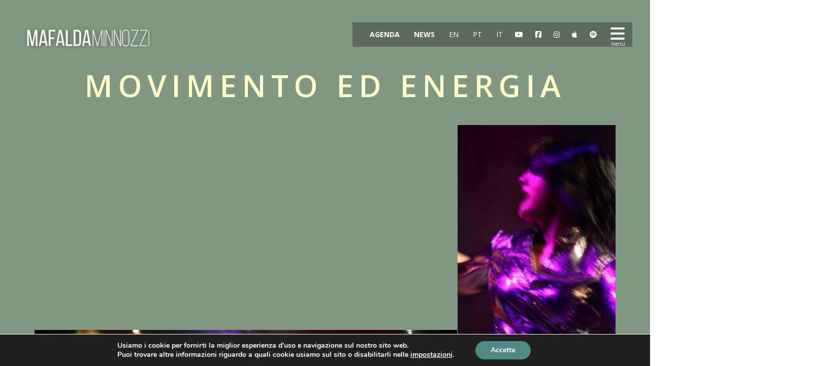

--- FILE ---
content_type: text/html; charset=UTF-8
request_url: https://mafaldaminnozzi.com/photo-album/movimento-ed-energia/
body_size: 16599
content:
<!DOCTYPE html>
<html lang="it-IT">
<head>
	<meta charset="UTF-8">
	<meta name="viewport" content="width=device-width, height=device-height, initial-scale=1.0, maximum-scale=1.0">
	<title>MOVIMENTO ED ENERGIA - Mafalda Minnozzi</title>
	<meta name='robots' content='index, follow, max-image-preview:large, max-snippet:-1, max-video-preview:-1' />

	<!-- This site is optimized with the Yoast SEO plugin v25.3 - https://yoast.com/wordpress/plugins/seo/ -->
	<meta name="description" content="Mafalda Minnozzi Image Gallery" />
	<link rel="canonical" href="https://mafaldaminnozzi.com/photo-album/movimento-ed-energia/" />
	<meta property="og:locale" content="it_IT" />
	<meta property="og:locale:alternate" content="pt_BR" />
	<meta property="og:type" content="article" />
	<meta property="og:title" content="MOVIMENTO ED ENERGIA - Mafalda Minnozzi" />
	<meta property="og:description" content="Mafalda Minnozzi Image Gallery" />
	<meta property="og:url" content="https://mafaldaminnozzi.com/photo-album/movimento-ed-energia/" />
	<meta property="og:site_name" content="Mafalda Minnozzi" />
	<meta property="article:publisher" content="https://www.facebook.com/mafaldaminnozzi" />
	<meta property="og:image" content="https://mafaldaminnozzi.com/wp-content/uploads/2014/12/Mafalda-Minnozzi-SESC___-58-red_1.jpg" />
	<meta property="og:image:width" content="660" />
	<meta property="og:image:height" content="439" />
	<meta property="og:image:type" content="image/jpeg" />
	<meta name="twitter:card" content="summary_large_image" />
	<meta name="twitter:site" content="@fadamafalda" />
	<script type="application/ld+json" class="yoast-schema-graph">{"@context":"https://schema.org","@graph":[{"@type":"WebPage","@id":"https://mafaldaminnozzi.com/photo-album/movimento-ed-energia/","url":"https://mafaldaminnozzi.com/photo-album/movimento-ed-energia/","name":"MOVIMENTO ED ENERGIA - Mafalda Minnozzi","isPartOf":{"@id":"https://mafaldaminnozzi.com/#website"},"primaryImageOfPage":{"@id":"https://mafaldaminnozzi.com/photo-album/movimento-ed-energia/#primaryimage"},"image":{"@id":"https://mafaldaminnozzi.com/photo-album/movimento-ed-energia/#primaryimage"},"thumbnailUrl":"https://mafaldaminnozzi.com/wp-content/uploads/2014/12/Mafalda-Minnozzi-SESC___-58-red_1.jpg","datePublished":"2017-06-19T00:58:33+00:00","description":"Mafalda Minnozzi Image Gallery","breadcrumb":{"@id":"https://mafaldaminnozzi.com/photo-album/movimento-ed-energia/#breadcrumb"},"inLanguage":"it-IT","potentialAction":[{"@type":"ReadAction","target":["https://mafaldaminnozzi.com/photo-album/movimento-ed-energia/"]}]},{"@type":"ImageObject","inLanguage":"it-IT","@id":"https://mafaldaminnozzi.com/photo-album/movimento-ed-energia/#primaryimage","url":"https://mafaldaminnozzi.com/wp-content/uploads/2014/12/Mafalda-Minnozzi-SESC___-58-red_1.jpg","contentUrl":"https://mafaldaminnozzi.com/wp-content/uploads/2014/12/Mafalda-Minnozzi-SESC___-58-red_1.jpg","width":660,"height":439},{"@type":"BreadcrumbList","@id":"https://mafaldaminnozzi.com/photo-album/movimento-ed-energia/#breadcrumb","itemListElement":[{"@type":"ListItem","position":1,"name":"Início","item":"https://mafaldaminnozzi.com/"},{"@type":"ListItem","position":2,"name":"Photo Albums","item":"https://mafaldaminnozzi.com/photo-album/"},{"@type":"ListItem","position":3,"name":"MOVIMENTO ED ENERGIA"}]},{"@type":"WebSite","@id":"https://mafaldaminnozzi.com/#website","url":"https://mafaldaminnozzi.com/","name":"Mafalda Minnozzi","description":"Official Website","potentialAction":[{"@type":"SearchAction","target":{"@type":"EntryPoint","urlTemplate":"https://mafaldaminnozzi.com/?s={search_term_string}"},"query-input":{"@type":"PropertyValueSpecification","valueRequired":true,"valueName":"search_term_string"}}],"inLanguage":"it-IT"}]}</script>
	<!-- / Yoast SEO plugin. -->


<link rel="alternate" href="https://mafaldaminnozzi.com/photo-album/movimento-ed-energia/" hreflang="it" />
<link rel="alternate" href="https://mafaldaminnozzi.com/photo-album/movimentos-e-energia/" hreflang="pt" />
<link rel='dns-prefetch' href='//fonts.googleapis.com' />
<link rel="alternate" type="application/rss+xml" title="Mafalda Minnozzi &raquo; Feed" href="https://mafaldaminnozzi.com/feed/" />
<link rel="alternate" type="application/rss+xml" title="Mafalda Minnozzi &raquo; Comments Feed" href="https://mafaldaminnozzi.com/comments/feed/" />
<script type="text/javascript">
/* <![CDATA[ */
window._wpemojiSettings = {"baseUrl":"https:\/\/s.w.org\/images\/core\/emoji\/15.0.3\/72x72\/","ext":".png","svgUrl":"https:\/\/s.w.org\/images\/core\/emoji\/15.0.3\/svg\/","svgExt":".svg","source":{"concatemoji":"https:\/\/mafaldaminnozzi.com\/wp-includes\/js\/wp-emoji-release.min.js?ver=6.7"}};
/*! This file is auto-generated */
!function(i,n){var o,s,e;function c(e){try{var t={supportTests:e,timestamp:(new Date).valueOf()};sessionStorage.setItem(o,JSON.stringify(t))}catch(e){}}function p(e,t,n){e.clearRect(0,0,e.canvas.width,e.canvas.height),e.fillText(t,0,0);var t=new Uint32Array(e.getImageData(0,0,e.canvas.width,e.canvas.height).data),r=(e.clearRect(0,0,e.canvas.width,e.canvas.height),e.fillText(n,0,0),new Uint32Array(e.getImageData(0,0,e.canvas.width,e.canvas.height).data));return t.every(function(e,t){return e===r[t]})}function u(e,t,n){switch(t){case"flag":return n(e,"\ud83c\udff3\ufe0f\u200d\u26a7\ufe0f","\ud83c\udff3\ufe0f\u200b\u26a7\ufe0f")?!1:!n(e,"\ud83c\uddfa\ud83c\uddf3","\ud83c\uddfa\u200b\ud83c\uddf3")&&!n(e,"\ud83c\udff4\udb40\udc67\udb40\udc62\udb40\udc65\udb40\udc6e\udb40\udc67\udb40\udc7f","\ud83c\udff4\u200b\udb40\udc67\u200b\udb40\udc62\u200b\udb40\udc65\u200b\udb40\udc6e\u200b\udb40\udc67\u200b\udb40\udc7f");case"emoji":return!n(e,"\ud83d\udc26\u200d\u2b1b","\ud83d\udc26\u200b\u2b1b")}return!1}function f(e,t,n){var r="undefined"!=typeof WorkerGlobalScope&&self instanceof WorkerGlobalScope?new OffscreenCanvas(300,150):i.createElement("canvas"),a=r.getContext("2d",{willReadFrequently:!0}),o=(a.textBaseline="top",a.font="600 32px Arial",{});return e.forEach(function(e){o[e]=t(a,e,n)}),o}function t(e){var t=i.createElement("script");t.src=e,t.defer=!0,i.head.appendChild(t)}"undefined"!=typeof Promise&&(o="wpEmojiSettingsSupports",s=["flag","emoji"],n.supports={everything:!0,everythingExceptFlag:!0},e=new Promise(function(e){i.addEventListener("DOMContentLoaded",e,{once:!0})}),new Promise(function(t){var n=function(){try{var e=JSON.parse(sessionStorage.getItem(o));if("object"==typeof e&&"number"==typeof e.timestamp&&(new Date).valueOf()<e.timestamp+604800&&"object"==typeof e.supportTests)return e.supportTests}catch(e){}return null}();if(!n){if("undefined"!=typeof Worker&&"undefined"!=typeof OffscreenCanvas&&"undefined"!=typeof URL&&URL.createObjectURL&&"undefined"!=typeof Blob)try{var e="postMessage("+f.toString()+"("+[JSON.stringify(s),u.toString(),p.toString()].join(",")+"));",r=new Blob([e],{type:"text/javascript"}),a=new Worker(URL.createObjectURL(r),{name:"wpTestEmojiSupports"});return void(a.onmessage=function(e){c(n=e.data),a.terminate(),t(n)})}catch(e){}c(n=f(s,u,p))}t(n)}).then(function(e){for(var t in e)n.supports[t]=e[t],n.supports.everything=n.supports.everything&&n.supports[t],"flag"!==t&&(n.supports.everythingExceptFlag=n.supports.everythingExceptFlag&&n.supports[t]);n.supports.everythingExceptFlag=n.supports.everythingExceptFlag&&!n.supports.flag,n.DOMReady=!1,n.readyCallback=function(){n.DOMReady=!0}}).then(function(){return e}).then(function(){var e;n.supports.everything||(n.readyCallback(),(e=n.source||{}).concatemoji?t(e.concatemoji):e.wpemoji&&e.twemoji&&(t(e.twemoji),t(e.wpemoji)))}))}((window,document),window._wpemojiSettings);
/* ]]> */
</script>
<style id='wp-emoji-styles-inline-css' type='text/css'>

	img.wp-smiley, img.emoji {
		display: inline !important;
		border: none !important;
		box-shadow: none !important;
		height: 1em !important;
		width: 1em !important;
		margin: 0 0.07em !important;
		vertical-align: -0.1em !important;
		background: none !important;
		padding: 0 !important;
	}
</style>
<link rel='stylesheet' id='wp-block-library-css' href='https://mafaldaminnozzi.com/wp-includes/css/dist/block-library/style.min.css?ver=6.7' type='text/css' media='all' />
<style id='classic-theme-styles-inline-css' type='text/css'>
/*! This file is auto-generated */
.wp-block-button__link{color:#fff;background-color:#32373c;border-radius:9999px;box-shadow:none;text-decoration:none;padding:calc(.667em + 2px) calc(1.333em + 2px);font-size:1.125em}.wp-block-file__button{background:#32373c;color:#fff;text-decoration:none}
</style>
<style id='global-styles-inline-css' type='text/css'>
:root{--wp--preset--aspect-ratio--square: 1;--wp--preset--aspect-ratio--4-3: 4/3;--wp--preset--aspect-ratio--3-4: 3/4;--wp--preset--aspect-ratio--3-2: 3/2;--wp--preset--aspect-ratio--2-3: 2/3;--wp--preset--aspect-ratio--16-9: 16/9;--wp--preset--aspect-ratio--9-16: 9/16;--wp--preset--color--black: #000000;--wp--preset--color--cyan-bluish-gray: #abb8c3;--wp--preset--color--white: #ffffff;--wp--preset--color--pale-pink: #f78da7;--wp--preset--color--vivid-red: #cf2e2e;--wp--preset--color--luminous-vivid-orange: #ff6900;--wp--preset--color--luminous-vivid-amber: #fcb900;--wp--preset--color--light-green-cyan: #7bdcb5;--wp--preset--color--vivid-green-cyan: #00d084;--wp--preset--color--pale-cyan-blue: #8ed1fc;--wp--preset--color--vivid-cyan-blue: #0693e3;--wp--preset--color--vivid-purple: #9b51e0;--wp--preset--gradient--vivid-cyan-blue-to-vivid-purple: linear-gradient(135deg,rgba(6,147,227,1) 0%,rgb(155,81,224) 100%);--wp--preset--gradient--light-green-cyan-to-vivid-green-cyan: linear-gradient(135deg,rgb(122,220,180) 0%,rgb(0,208,130) 100%);--wp--preset--gradient--luminous-vivid-amber-to-luminous-vivid-orange: linear-gradient(135deg,rgba(252,185,0,1) 0%,rgba(255,105,0,1) 100%);--wp--preset--gradient--luminous-vivid-orange-to-vivid-red: linear-gradient(135deg,rgba(255,105,0,1) 0%,rgb(207,46,46) 100%);--wp--preset--gradient--very-light-gray-to-cyan-bluish-gray: linear-gradient(135deg,rgb(238,238,238) 0%,rgb(169,184,195) 100%);--wp--preset--gradient--cool-to-warm-spectrum: linear-gradient(135deg,rgb(74,234,220) 0%,rgb(151,120,209) 20%,rgb(207,42,186) 40%,rgb(238,44,130) 60%,rgb(251,105,98) 80%,rgb(254,248,76) 100%);--wp--preset--gradient--blush-light-purple: linear-gradient(135deg,rgb(255,206,236) 0%,rgb(152,150,240) 100%);--wp--preset--gradient--blush-bordeaux: linear-gradient(135deg,rgb(254,205,165) 0%,rgb(254,45,45) 50%,rgb(107,0,62) 100%);--wp--preset--gradient--luminous-dusk: linear-gradient(135deg,rgb(255,203,112) 0%,rgb(199,81,192) 50%,rgb(65,88,208) 100%);--wp--preset--gradient--pale-ocean: linear-gradient(135deg,rgb(255,245,203) 0%,rgb(182,227,212) 50%,rgb(51,167,181) 100%);--wp--preset--gradient--electric-grass: linear-gradient(135deg,rgb(202,248,128) 0%,rgb(113,206,126) 100%);--wp--preset--gradient--midnight: linear-gradient(135deg,rgb(2,3,129) 0%,rgb(40,116,252) 100%);--wp--preset--font-size--small: 13px;--wp--preset--font-size--medium: 20px;--wp--preset--font-size--large: 36px;--wp--preset--font-size--x-large: 42px;--wp--preset--spacing--20: 0.44rem;--wp--preset--spacing--30: 0.67rem;--wp--preset--spacing--40: 1rem;--wp--preset--spacing--50: 1.5rem;--wp--preset--spacing--60: 2.25rem;--wp--preset--spacing--70: 3.38rem;--wp--preset--spacing--80: 5.06rem;--wp--preset--shadow--natural: 6px 6px 9px rgba(0, 0, 0, 0.2);--wp--preset--shadow--deep: 12px 12px 50px rgba(0, 0, 0, 0.4);--wp--preset--shadow--sharp: 6px 6px 0px rgba(0, 0, 0, 0.2);--wp--preset--shadow--outlined: 6px 6px 0px -3px rgba(255, 255, 255, 1), 6px 6px rgba(0, 0, 0, 1);--wp--preset--shadow--crisp: 6px 6px 0px rgba(0, 0, 0, 1);}:where(.is-layout-flex){gap: 0.5em;}:where(.is-layout-grid){gap: 0.5em;}body .is-layout-flex{display: flex;}.is-layout-flex{flex-wrap: wrap;align-items: center;}.is-layout-flex > :is(*, div){margin: 0;}body .is-layout-grid{display: grid;}.is-layout-grid > :is(*, div){margin: 0;}:where(.wp-block-columns.is-layout-flex){gap: 2em;}:where(.wp-block-columns.is-layout-grid){gap: 2em;}:where(.wp-block-post-template.is-layout-flex){gap: 1.25em;}:where(.wp-block-post-template.is-layout-grid){gap: 1.25em;}.has-black-color{color: var(--wp--preset--color--black) !important;}.has-cyan-bluish-gray-color{color: var(--wp--preset--color--cyan-bluish-gray) !important;}.has-white-color{color: var(--wp--preset--color--white) !important;}.has-pale-pink-color{color: var(--wp--preset--color--pale-pink) !important;}.has-vivid-red-color{color: var(--wp--preset--color--vivid-red) !important;}.has-luminous-vivid-orange-color{color: var(--wp--preset--color--luminous-vivid-orange) !important;}.has-luminous-vivid-amber-color{color: var(--wp--preset--color--luminous-vivid-amber) !important;}.has-light-green-cyan-color{color: var(--wp--preset--color--light-green-cyan) !important;}.has-vivid-green-cyan-color{color: var(--wp--preset--color--vivid-green-cyan) !important;}.has-pale-cyan-blue-color{color: var(--wp--preset--color--pale-cyan-blue) !important;}.has-vivid-cyan-blue-color{color: var(--wp--preset--color--vivid-cyan-blue) !important;}.has-vivid-purple-color{color: var(--wp--preset--color--vivid-purple) !important;}.has-black-background-color{background-color: var(--wp--preset--color--black) !important;}.has-cyan-bluish-gray-background-color{background-color: var(--wp--preset--color--cyan-bluish-gray) !important;}.has-white-background-color{background-color: var(--wp--preset--color--white) !important;}.has-pale-pink-background-color{background-color: var(--wp--preset--color--pale-pink) !important;}.has-vivid-red-background-color{background-color: var(--wp--preset--color--vivid-red) !important;}.has-luminous-vivid-orange-background-color{background-color: var(--wp--preset--color--luminous-vivid-orange) !important;}.has-luminous-vivid-amber-background-color{background-color: var(--wp--preset--color--luminous-vivid-amber) !important;}.has-light-green-cyan-background-color{background-color: var(--wp--preset--color--light-green-cyan) !important;}.has-vivid-green-cyan-background-color{background-color: var(--wp--preset--color--vivid-green-cyan) !important;}.has-pale-cyan-blue-background-color{background-color: var(--wp--preset--color--pale-cyan-blue) !important;}.has-vivid-cyan-blue-background-color{background-color: var(--wp--preset--color--vivid-cyan-blue) !important;}.has-vivid-purple-background-color{background-color: var(--wp--preset--color--vivid-purple) !important;}.has-black-border-color{border-color: var(--wp--preset--color--black) !important;}.has-cyan-bluish-gray-border-color{border-color: var(--wp--preset--color--cyan-bluish-gray) !important;}.has-white-border-color{border-color: var(--wp--preset--color--white) !important;}.has-pale-pink-border-color{border-color: var(--wp--preset--color--pale-pink) !important;}.has-vivid-red-border-color{border-color: var(--wp--preset--color--vivid-red) !important;}.has-luminous-vivid-orange-border-color{border-color: var(--wp--preset--color--luminous-vivid-orange) !important;}.has-luminous-vivid-amber-border-color{border-color: var(--wp--preset--color--luminous-vivid-amber) !important;}.has-light-green-cyan-border-color{border-color: var(--wp--preset--color--light-green-cyan) !important;}.has-vivid-green-cyan-border-color{border-color: var(--wp--preset--color--vivid-green-cyan) !important;}.has-pale-cyan-blue-border-color{border-color: var(--wp--preset--color--pale-cyan-blue) !important;}.has-vivid-cyan-blue-border-color{border-color: var(--wp--preset--color--vivid-cyan-blue) !important;}.has-vivid-purple-border-color{border-color: var(--wp--preset--color--vivid-purple) !important;}.has-vivid-cyan-blue-to-vivid-purple-gradient-background{background: var(--wp--preset--gradient--vivid-cyan-blue-to-vivid-purple) !important;}.has-light-green-cyan-to-vivid-green-cyan-gradient-background{background: var(--wp--preset--gradient--light-green-cyan-to-vivid-green-cyan) !important;}.has-luminous-vivid-amber-to-luminous-vivid-orange-gradient-background{background: var(--wp--preset--gradient--luminous-vivid-amber-to-luminous-vivid-orange) !important;}.has-luminous-vivid-orange-to-vivid-red-gradient-background{background: var(--wp--preset--gradient--luminous-vivid-orange-to-vivid-red) !important;}.has-very-light-gray-to-cyan-bluish-gray-gradient-background{background: var(--wp--preset--gradient--very-light-gray-to-cyan-bluish-gray) !important;}.has-cool-to-warm-spectrum-gradient-background{background: var(--wp--preset--gradient--cool-to-warm-spectrum) !important;}.has-blush-light-purple-gradient-background{background: var(--wp--preset--gradient--blush-light-purple) !important;}.has-blush-bordeaux-gradient-background{background: var(--wp--preset--gradient--blush-bordeaux) !important;}.has-luminous-dusk-gradient-background{background: var(--wp--preset--gradient--luminous-dusk) !important;}.has-pale-ocean-gradient-background{background: var(--wp--preset--gradient--pale-ocean) !important;}.has-electric-grass-gradient-background{background: var(--wp--preset--gradient--electric-grass) !important;}.has-midnight-gradient-background{background: var(--wp--preset--gradient--midnight) !important;}.has-small-font-size{font-size: var(--wp--preset--font-size--small) !important;}.has-medium-font-size{font-size: var(--wp--preset--font-size--medium) !important;}.has-large-font-size{font-size: var(--wp--preset--font-size--large) !important;}.has-x-large-font-size{font-size: var(--wp--preset--font-size--x-large) !important;}
:where(.wp-block-post-template.is-layout-flex){gap: 1.25em;}:where(.wp-block-post-template.is-layout-grid){gap: 1.25em;}
:where(.wp-block-columns.is-layout-flex){gap: 2em;}:where(.wp-block-columns.is-layout-grid){gap: 2em;}
:root :where(.wp-block-pullquote){font-size: 1.5em;line-height: 1.6;}
</style>
<link rel='stylesheet' id='dedo-css-css' href='https://mafaldaminnozzi.com/wp-content/plugins/delightful-downloads/assets/css/delightful-downloads.min.css?ver=1.6.6' type='text/css' media='all' />
<link rel='stylesheet' id='iron-master-css' href='https://mafaldaminnozzi.com/wp-content/themes/lush/style.css?ver=6.0' type='text/css' media='all' />
<link rel='stylesheet' id='child-style-css' href='https://mafaldaminnozzi.com/wp-content/themes/lush-child/style.css?ver=6.6' type='text/css' media='all' />
<link rel='stylesheet' id='font-josefin-css' href='https://fonts.googleapis.com/css?family=Josefin+Sans%3A400%2C600%2C700&#038;ver=6.7' type='text/css' media='all' />
<link rel='stylesheet' id='font-opensans-css' href='https://fonts.googleapis.com/css?family=Open+Sans%3A300%2C300italic%2C400%2C600%2C600italic%2C700&#038;ver=6.7' type='text/css' media='all' />
<link rel='stylesheet' id='iron-fancybox-css' href='https://mafaldaminnozzi.com/wp-content/themes/lush/css/fancybox.css?ver=6.7' type='text/css' media='all' />
<link rel='stylesheet' id='lush-font-awesome-css' href='https://mafaldaminnozzi.com/wp-content/themes/lush/fontawesome/css/all.min.css?ver=6.5.1' type='text/css' media='all' />
<link rel='stylesheet' id='custom-styles-css' href='https://mafaldaminnozzi.com/?load=custom-style.css&#038;post_id=7716&#038;ver=6.7' type='text/css' media='all' />
<link rel='stylesheet' id='page-banner-css' href='https://mafaldaminnozzi.com/wp-content/themes/lush/css/page-banner.css' type='text/css' media='all' />
<link rel='stylesheet' id='sr-google-font-css' href='//fonts.googleapis.com/css?family=Open+Sans:600,400|Oswald:300,400' type='text/css' media='all' />
<link rel='stylesheet' id='moove_gdpr_frontend-css' href='https://mafaldaminnozzi.com/wp-content/plugins/gdpr-cookie-compliance/dist/styles/gdpr-main.css?ver=4.16.1' type='text/css' media='all' />
<style id='moove_gdpr_frontend-inline-css' type='text/css'>
#moove_gdpr_cookie_modal,#moove_gdpr_cookie_info_bar,.gdpr_cookie_settings_shortcode_content{font-family:Nunito,sans-serif}#moove_gdpr_save_popup_settings_button{background-color:#373737;color:#fff}#moove_gdpr_save_popup_settings_button:hover{background-color:#000}#moove_gdpr_cookie_info_bar .moove-gdpr-info-bar-container .moove-gdpr-info-bar-content a.mgbutton,#moove_gdpr_cookie_info_bar .moove-gdpr-info-bar-container .moove-gdpr-info-bar-content button.mgbutton{background-color:#518987}#moove_gdpr_cookie_modal .moove-gdpr-modal-content .moove-gdpr-modal-footer-content .moove-gdpr-button-holder a.mgbutton,#moove_gdpr_cookie_modal .moove-gdpr-modal-content .moove-gdpr-modal-footer-content .moove-gdpr-button-holder button.mgbutton,.gdpr_cookie_settings_shortcode_content .gdpr-shr-button.button-green{background-color:#518987;border-color:#518987}#moove_gdpr_cookie_modal .moove-gdpr-modal-content .moove-gdpr-modal-footer-content .moove-gdpr-button-holder a.mgbutton:hover,#moove_gdpr_cookie_modal .moove-gdpr-modal-content .moove-gdpr-modal-footer-content .moove-gdpr-button-holder button.mgbutton:hover,.gdpr_cookie_settings_shortcode_content .gdpr-shr-button.button-green:hover{background-color:#fff;color:#518987}#moove_gdpr_cookie_modal .moove-gdpr-modal-content .moove-gdpr-modal-close i,#moove_gdpr_cookie_modal .moove-gdpr-modal-content .moove-gdpr-modal-close span.gdpr-icon{background-color:#518987;border:1px solid #518987}#moove_gdpr_cookie_info_bar span.change-settings-button.focus-g,#moove_gdpr_cookie_info_bar span.change-settings-button:focus,#moove_gdpr_cookie_info_bar button.change-settings-button.focus-g,#moove_gdpr_cookie_info_bar button.change-settings-button:focus{-webkit-box-shadow:0 0 1px 3px #518987;-moz-box-shadow:0 0 1px 3px #518987;box-shadow:0 0 1px 3px #518987}#moove_gdpr_cookie_modal .moove-gdpr-modal-content .moove-gdpr-modal-close i:hover,#moove_gdpr_cookie_modal .moove-gdpr-modal-content .moove-gdpr-modal-close span.gdpr-icon:hover,#moove_gdpr_cookie_info_bar span[data-href]>u.change-settings-button{color:#518987}#moove_gdpr_cookie_modal .moove-gdpr-modal-content .moove-gdpr-modal-left-content #moove-gdpr-menu li.menu-item-selected a span.gdpr-icon,#moove_gdpr_cookie_modal .moove-gdpr-modal-content .moove-gdpr-modal-left-content #moove-gdpr-menu li.menu-item-selected button span.gdpr-icon{color:inherit}#moove_gdpr_cookie_modal .moove-gdpr-modal-content .moove-gdpr-modal-left-content #moove-gdpr-menu li a span.gdpr-icon,#moove_gdpr_cookie_modal .moove-gdpr-modal-content .moove-gdpr-modal-left-content #moove-gdpr-menu li button span.gdpr-icon{color:inherit}#moove_gdpr_cookie_modal .gdpr-acc-link{line-height:0;font-size:0;color:transparent;position:absolute}#moove_gdpr_cookie_modal .moove-gdpr-modal-content .moove-gdpr-modal-close:hover i,#moove_gdpr_cookie_modal .moove-gdpr-modal-content .moove-gdpr-modal-left-content #moove-gdpr-menu li a,#moove_gdpr_cookie_modal .moove-gdpr-modal-content .moove-gdpr-modal-left-content #moove-gdpr-menu li button,#moove_gdpr_cookie_modal .moove-gdpr-modal-content .moove-gdpr-modal-left-content #moove-gdpr-menu li button i,#moove_gdpr_cookie_modal .moove-gdpr-modal-content .moove-gdpr-modal-left-content #moove-gdpr-menu li a i,#moove_gdpr_cookie_modal .moove-gdpr-modal-content .moove-gdpr-tab-main .moove-gdpr-tab-main-content a:hover,#moove_gdpr_cookie_info_bar.moove-gdpr-dark-scheme .moove-gdpr-info-bar-container .moove-gdpr-info-bar-content a.mgbutton:hover,#moove_gdpr_cookie_info_bar.moove-gdpr-dark-scheme .moove-gdpr-info-bar-container .moove-gdpr-info-bar-content button.mgbutton:hover,#moove_gdpr_cookie_info_bar.moove-gdpr-dark-scheme .moove-gdpr-info-bar-container .moove-gdpr-info-bar-content a:hover,#moove_gdpr_cookie_info_bar.moove-gdpr-dark-scheme .moove-gdpr-info-bar-container .moove-gdpr-info-bar-content button:hover,#moove_gdpr_cookie_info_bar.moove-gdpr-dark-scheme .moove-gdpr-info-bar-container .moove-gdpr-info-bar-content span.change-settings-button:hover,#moove_gdpr_cookie_info_bar.moove-gdpr-dark-scheme .moove-gdpr-info-bar-container .moove-gdpr-info-bar-content button.change-settings-button:hover,#moove_gdpr_cookie_info_bar.moove-gdpr-dark-scheme .moove-gdpr-info-bar-container .moove-gdpr-info-bar-content u.change-settings-button:hover,#moove_gdpr_cookie_info_bar span[data-href]>u.change-settings-button,#moove_gdpr_cookie_info_bar.moove-gdpr-dark-scheme .moove-gdpr-info-bar-container .moove-gdpr-info-bar-content a.mgbutton.focus-g,#moove_gdpr_cookie_info_bar.moove-gdpr-dark-scheme .moove-gdpr-info-bar-container .moove-gdpr-info-bar-content button.mgbutton.focus-g,#moove_gdpr_cookie_info_bar.moove-gdpr-dark-scheme .moove-gdpr-info-bar-container .moove-gdpr-info-bar-content a.focus-g,#moove_gdpr_cookie_info_bar.moove-gdpr-dark-scheme .moove-gdpr-info-bar-container .moove-gdpr-info-bar-content button.focus-g,#moove_gdpr_cookie_info_bar.moove-gdpr-dark-scheme .moove-gdpr-info-bar-container .moove-gdpr-info-bar-content a.mgbutton:focus,#moove_gdpr_cookie_info_bar.moove-gdpr-dark-scheme .moove-gdpr-info-bar-container .moove-gdpr-info-bar-content button.mgbutton:focus,#moove_gdpr_cookie_info_bar.moove-gdpr-dark-scheme .moove-gdpr-info-bar-container .moove-gdpr-info-bar-content a:focus,#moove_gdpr_cookie_info_bar.moove-gdpr-dark-scheme .moove-gdpr-info-bar-container .moove-gdpr-info-bar-content button:focus,#moove_gdpr_cookie_info_bar.moove-gdpr-dark-scheme .moove-gdpr-info-bar-container .moove-gdpr-info-bar-content span.change-settings-button.focus-g,span.change-settings-button:focus,button.change-settings-button.focus-g,button.change-settings-button:focus,#moove_gdpr_cookie_info_bar.moove-gdpr-dark-scheme .moove-gdpr-info-bar-container .moove-gdpr-info-bar-content u.change-settings-button.focus-g,#moove_gdpr_cookie_info_bar.moove-gdpr-dark-scheme .moove-gdpr-info-bar-container .moove-gdpr-info-bar-content u.change-settings-button:focus{color:#518987}#moove_gdpr_cookie_modal .moove-gdpr-branding.focus-g span,#moove_gdpr_cookie_modal .moove-gdpr-modal-content .moove-gdpr-tab-main a.focus-g{color:#518987}#moove_gdpr_cookie_modal.gdpr_lightbox-hide{display:none}
</style>
<script type="text/javascript" src="https://mafaldaminnozzi.com/wp-includes/js/jquery/jquery.min.js?ver=3.7.1" id="jquery-core-js"></script>
<script type="text/javascript" src="https://mafaldaminnozzi.com/wp-includes/js/jquery/jquery-migrate.min.js?ver=3.4.1" id="jquery-migrate-js"></script>
<script type="text/javascript" src="//mafaldaminnozzi.com/wp-content/plugins/revslider/sr6/assets/js/rbtools.min.js?ver=6.7.21" async id="tp-tools-js"></script>
<script type="text/javascript" src="//mafaldaminnozzi.com/wp-content/plugins/revslider/sr6/assets/js/rs6.min.js?ver=6.7.21" async id="revmin-js"></script>
<script type="text/javascript" src="https://mafaldaminnozzi.com/wp-content/themes/lush/js/gambit-smoothscroll.js?ver=6.7" id="gambit-smoothscroll-js"></script>
<script type="text/javascript" src="https://mafaldaminnozzi.com/wp-content/themes/lush/js/utilities.js" id="iron-utilities-js"></script>
<script type="text/javascript" src="https://mafaldaminnozzi.com/wp-content/themes/lush/js/plugins.all.min.js" id="iron-plugins-js"></script>
<script type="text/javascript" src="https://mafaldaminnozzi.com/wp-content/themes/lush/js/twitter/jquery.tweet.min.js" id="iron-twitter-js"></script>
<script type="text/javascript" src="https://mafaldaminnozzi.com/wp-content/themes/lush/js/countdown-l10n/jquery.countdown-it.js" id="iron-countdown-l10n-js"></script>
<script type="text/javascript" id="iron-main-js-extra">
/* <![CDATA[ */
var iron_vars = {"theme_url":"https:\/\/mafaldaminnozzi.com\/wp-content\/themes\/lush","ajaxurl":"https:\/\/mafaldaminnozzi.com\/wp-admin\/admin-ajax.php?lang=it","enable_nice_scroll":"1","enable_fixed_header":"1","header_logo_hide_on_scroll":"1","header_top_menu_hide_on_scroll":"1","lightbox_transition":"fade","menu_position":"righttype","menu_transition":"type1","lang":"it","custom_js":""};
/* ]]> */
</script>
<script type="text/javascript" src="https://mafaldaminnozzi.com/wp-content/themes/lush/js/main.js" id="iron-main-js"></script>
<script></script><link rel="https://api.w.org/" href="https://mafaldaminnozzi.com/wp-json/" /><link rel="EditURI" type="application/rsd+xml" title="RSD" href="https://mafaldaminnozzi.com/xmlrpc.php?rsd" />
<meta name="generator" content="WordPress 6.7" />
<link rel='shortlink' href='https://mafaldaminnozzi.com/?p=7716' />
<link rel="alternate" title="oEmbed (JSON)" type="application/json+oembed" href="https://mafaldaminnozzi.com/wp-json/oembed/1.0/embed?url=https%3A%2F%2Fmafaldaminnozzi.com%2Fphoto-album%2Fmovimento-ed-energia%2F" />
<link rel="alternate" title="oEmbed (XML)" type="text/xml+oembed" href="https://mafaldaminnozzi.com/wp-json/oembed/1.0/embed?url=https%3A%2F%2Fmafaldaminnozzi.com%2Fphoto-album%2Fmovimento-ed-energia%2F&#038;format=xml" />
<!-- Global site tag (gtag.js) - Google Analytics -->
<script async src="https://www.googletagmanager.com/gtag/js?id=G-SFSQTC8MVP"></script>
<script>
  window.dataLayer = window.dataLayer || [];
  function gtag(){dataLayer.push(arguments);}
  gtag('js', new Date());

  gtag('config', 'G-SFSQTC8MVP');
</script>		<script>
			document.documentElement.className = document.documentElement.className.replace('no-js', 'js');
		</script>
				<style>
			.no-js img.lazyload {
				display: none;
			}

			figure.wp-block-image img.lazyloading {
				min-width: 150px;
			}

						.lazyload, .lazyloading {
				opacity: 0;
			}

			.lazyloaded {
				opacity: 1;
				transition: opacity 400ms;
				transition-delay: 0ms;
			}

					</style>
		<meta name="generator" content="Powered by WPBakery Page Builder - drag and drop page builder for WordPress."/>
<meta name="generator" content="Powered by Slider Revolution 6.7.21 - responsive, Mobile-Friendly Slider Plugin for WordPress with comfortable drag and drop interface." />
<link rel="icon" href="https://mafaldaminnozzi.com/wp-content/uploads/2014/12/apple-touch-icon-114x114.png" sizes="32x32" />
<link rel="icon" href="https://mafaldaminnozzi.com/wp-content/uploads/2014/12/apple-touch-icon-114x114.png" sizes="192x192" />
<link rel="apple-touch-icon" href="https://mafaldaminnozzi.com/wp-content/uploads/2014/12/apple-touch-icon-114x114.png" />
<meta name="msapplication-TileImage" content="https://mafaldaminnozzi.com/wp-content/uploads/2014/12/apple-touch-icon-114x114.png" />
<script>function setREVStartSize(e){
			//window.requestAnimationFrame(function() {
				window.RSIW = window.RSIW===undefined ? window.innerWidth : window.RSIW;
				window.RSIH = window.RSIH===undefined ? window.innerHeight : window.RSIH;
				try {
					var pw = document.getElementById(e.c).parentNode.offsetWidth,
						newh;
					pw = pw===0 || isNaN(pw) || (e.l=="fullwidth" || e.layout=="fullwidth") ? window.RSIW : pw;
					e.tabw = e.tabw===undefined ? 0 : parseInt(e.tabw);
					e.thumbw = e.thumbw===undefined ? 0 : parseInt(e.thumbw);
					e.tabh = e.tabh===undefined ? 0 : parseInt(e.tabh);
					e.thumbh = e.thumbh===undefined ? 0 : parseInt(e.thumbh);
					e.tabhide = e.tabhide===undefined ? 0 : parseInt(e.tabhide);
					e.thumbhide = e.thumbhide===undefined ? 0 : parseInt(e.thumbhide);
					e.mh = e.mh===undefined || e.mh=="" || e.mh==="auto" ? 0 : parseInt(e.mh,0);
					if(e.layout==="fullscreen" || e.l==="fullscreen")
						newh = Math.max(e.mh,window.RSIH);
					else{
						e.gw = Array.isArray(e.gw) ? e.gw : [e.gw];
						for (var i in e.rl) if (e.gw[i]===undefined || e.gw[i]===0) e.gw[i] = e.gw[i-1];
						e.gh = e.el===undefined || e.el==="" || (Array.isArray(e.el) && e.el.length==0)? e.gh : e.el;
						e.gh = Array.isArray(e.gh) ? e.gh : [e.gh];
						for (var i in e.rl) if (e.gh[i]===undefined || e.gh[i]===0) e.gh[i] = e.gh[i-1];
											
						var nl = new Array(e.rl.length),
							ix = 0,
							sl;
						e.tabw = e.tabhide>=pw ? 0 : e.tabw;
						e.thumbw = e.thumbhide>=pw ? 0 : e.thumbw;
						e.tabh = e.tabhide>=pw ? 0 : e.tabh;
						e.thumbh = e.thumbhide>=pw ? 0 : e.thumbh;
						for (var i in e.rl) nl[i] = e.rl[i]<window.RSIW ? 0 : e.rl[i];
						sl = nl[0];
						for (var i in nl) if (sl>nl[i] && nl[i]>0) { sl = nl[i]; ix=i;}
						var m = pw>(e.gw[ix]+e.tabw+e.thumbw) ? 1 : (pw-(e.tabw+e.thumbw)) / (e.gw[ix]);
						newh =  (e.gh[ix] * m) + (e.tabh + e.thumbh);
					}
					var el = document.getElementById(e.c);
					if (el!==null && el) el.style.height = newh+"px";
					el = document.getElementById(e.c+"_wrapper");
					if (el!==null && el) {
						el.style.height = newh+"px";
						el.style.display = "block";
					}
				} catch(e){
					console.log("Failure at Presize of Slider:" + e)
				}
			//});
		  };</script>
		<style type="text/css" id="wp-custom-css">
			/* Ícones */
body .fa-fab {
    font-family: "Font Awesome 6 Free", "Font Awesome 6 Brands";
    font-weight: 400;
}		</style>
		<noscript><style> .wpb_animate_when_almost_visible { opacity: 1; }</style></noscript></head>
<body class="photo-album-template-default single single-photo-album postid-7716 layout-wide fixed_header wpb-js-composer js-comp-ver-7.9 vc_responsive" onload="jQuery('header').animate({'opacity': 1})">

	<div id="fb-root"></div>

	<div id="overlay"></div>
	<div class="side-menu">
		<div class="menu-toggle-off"><i class="fa-solid fa-arrow-right-long"></i></div>

		<a class="site-title" rel="home" href="https://mafaldaminnozzi.com/">
					<img class="logo-desktop regular lazyload" data-src="http://mafaldaminnozzi.com/wp-content/uploads/2019/11/mafalda-logo.png" data-srcset="http://mafaldaminnozzi.com/wp-content/uploads/2019/11/mafalda-logo.png 1x, http://mafaldaminnozzi.com/wp-content/uploads/2019/11/mafalda-logo-retina.png 2x" data-at2x="http://mafaldaminnozzi.com/wp-content/uploads/2019/11/mafalda-logo-retina.png" alt="Mafalda Minnozzi" src="[data-uri]">
			<img class="logo-mobile regular lazyload" data-src="http://mafaldaminnozzi.com/wp-content/uploads/2019/11/mafalda-logo.png" data-srcset="http://mafaldaminnozzi.com/wp-content/uploads/2019/11/mafalda-logo.png 1x, http://mafaldaminnozzi.com/wp-content/uploads/2019/11/mafalda-logo-retina.png 2x" data-at2x="http://mafaldaminnozzi.com/wp-content/uploads/2019/11/mafalda-logo-retina.png" alt="Mafalda Minnozzi" src="[data-uri]">
				</a>


			<!-- panel -->
			<div class="panel">
				<a class="opener" href="#"><i class="icon-reorder"></i> Menu</a>

				<!-- nav-holder -->

				<div class="nav-holder">

					<!-- nav -->
					<nav id="nav">
							<div class="menu-menu-principal-italiano-container"><ul id="menu-menu-principal-italiano" class="nav-menu"><li id="menu-item-4687" class="menu-item menu-item-type-post_type menu-item-object-page menu-item-home menu-item-4687"><a href="https://mafaldaminnozzi.com/">Pagina iniziale</a></li><li id="menu-item-4678" class="menu-item menu-item-type-post_type menu-item-object-page menu-item-4678"><a href="https://mafaldaminnozzi.com/biografia-it/">Biografia</a></li><li id="menu-item-11270" class="menu-item menu-item-type-post_type menu-item-object-page menu-item-has-children menu-item-11270"><a href="https://mafaldaminnozzi.com/progetti/">Progetti</a><ul class="sub-menu"><li class='backlist'><a href='#' class='backbtn'>Back</a></li><li id="menu-item-13528" class="menu-item menu-item-type-post_type menu-item-object-page menu-item-13528"><a href="https://mafaldaminnozzi.com/progetti/meu-rio-it/">Meu Rio</a></li><li id="menu-item-13005" class="menu-item menu-item-type-post_type menu-item-object-page menu-item-13005"><a href="https://mafaldaminnozzi.com/progetti/natural-impression/">Natural Impression</a></li><li id="menu-item-12026" class="menu-item menu-item-type-post_type menu-item-object-page menu-item-12026"><a href="https://mafaldaminnozzi.com/progetti/cinema-city-mafalda-minnozzi/">Cinema City</a></li><li id="menu-item-11271" class="menu-item menu-item-type-post_type menu-item-object-page menu-item-11271"><a href="https://mafaldaminnozzi.com/progetti/sensorial-it/">Sensorial</a></li><li id="menu-item-11444" class="menu-item menu-item-type-post_type menu-item-object-page menu-item-11444"><a href="https://mafaldaminnozzi.com/progetti/empathia-it/">eMPathy</a></li><li id="menu-item-11553" class="menu-item menu-item-type-post_type menu-item-object-page menu-item-11553"><a href="https://mafaldaminnozzi.com/progetti/a-napoli-it/">Setting Sail</a></li><li id="menu-item-11681" class="menu-item menu-item-type-post_type menu-item-object-page menu-item-11681"><a href="https://mafaldaminnozzi.com/progetti/new-york-minute/">New York Minute</a></li></ul></li><li id="menu-item-4679" class="menu-item menu-item-type-post_type menu-item-object-page menu-item-has-children menu-item-4679"><a href="https://mafaldaminnozzi.com/discografia-it/">Discografia</a><ul class="sub-menu"><li class='backlist'><a href='#' class='backbtn'>Back</a></li><li id="menu-item-12301" class="menu-item menu-item-type-post_type menu-item-object-page menu-item-12301"><a href="https://mafaldaminnozzi.com/singles-it/">Singoli</a></li><li id="menu-item-4711" class="menu-item menu-item-type-post_type menu-item-object-page menu-item-4711"><a href="https://mafaldaminnozzi.com/discografia-it/cd-it/">ALBUM</a></li><li id="menu-item-4680" class="menu-item menu-item-type-post_type menu-item-object-page menu-item-4680"><a href="https://mafaldaminnozzi.com/discografia-it/dvds-it/">DVD</a></li><li id="menu-item-4681" class="menu-item menu-item-type-post_type menu-item-object-page menu-item-4681"><a href="https://mafaldaminnozzi.com/discografia-it/raccolte/">Raccolte</a></li><li id="menu-item-4710" class="menu-item menu-item-type-post_type menu-item-object-page menu-item-4710"><a href="https://mafaldaminnozzi.com/discografia-it/collaborazioni/">Collaborazioni</a></li></ul></li><li id="menu-item-4690" class="menu-item menu-item-type-post_type menu-item-object-page menu-item-4690"><a href="https://mafaldaminnozzi.com/video-it/">Video</a></li><li id="menu-item-4688" class="menu-item menu-item-type-post_type menu-item-object-page menu-item-4688"><a href="https://mafaldaminnozzi.com/immagini/">Foto</a></li><li id="menu-item-4682" class="menu-item menu-item-type-post_type menu-item-object-page menu-item-has-children menu-item-4682"><a href="https://mafaldaminnozzi.com/downloads-it/">Downloads</a><ul class="sub-menu"><li class='backlist'><a href='#' class='backbtn'>Back</a></li><li id="menu-item-4914" class="menu-item menu-item-type-custom menu-item-object-custom menu-item-4914"><a href="http://mafaldaminnozzi.com/downloads-it/immagini-ad-alta-risoluzione/">Immagini ad alta risoluzione</a></li><li id="menu-item-4913" class="menu-item menu-item-type-custom menu-item-object-custom menu-item-4913"><a href="http://mafaldaminnozzi.com/downloads-it/comunicato-stampa/">Comunicati Stampa</a></li></ul></li><li id="menu-item-4691" class="menu-item menu-item-type-post_type menu-item-object-page menu-item-4691"><a href="https://mafaldaminnozzi.com/contatto/">Contatto</a></li><li id="menu-item-13584" class="menu-item menu-item-type-custom menu-item-object-custom menu-item-13584"><a target="_blank" href="https://news.mafaldaminnozzi.com/events/upcoming-events/">Agenda</a></li><li id="menu-item-13585" class="menu-item menu-item-type-custom menu-item-object-custom menu-item-13585"><a target="_blank" href="https://news.mafaldaminnozzi.com/blog/">News</a></li><li id="menu-item-11497-en" class="lang-item lang-item-13 lang-item-en no-translation lang-item-first menu-item menu-item-type-custom menu-item-object-custom menu-item-11497-en"><a href="https://mafaldaminnozzi.com/home-page/" hreflang="en-US" lang="en-US"><img src="[data-uri]" alt="English" width="16" height="11" style="width: 16px; height: 11px;" /></a></li><li id="menu-item-11497-pt" class="lang-item lang-item-142 lang-item-pt menu-item menu-item-type-custom menu-item-object-custom menu-item-11497-pt"><a href="https://mafaldaminnozzi.com/photo-album/movimentos-e-energia/" hreflang="pt-BR" lang="pt-BR"><img src="[data-uri]" alt="Português" width="16" height="11" style="width: 16px; height: 11px;" /></a></li></ul></div>					</nav>
					<div class="clear"></div>

					<div class="panel-networks">
						
	<!-- social-networks -->
	<ul class="social-networks">

				 

		<li>
			<a target="_blank" href="https://twitter.com/fadamafalda">
								<i class="fab fa-twitter" title="Twitter"></i>
							</a>
		</li>

				 

		<li>
			<a target="_blank" href="https://www.youtube.com/user/mafaldaminnozzi">
								<i class="fab fa-youtube" title="YouYube"></i>
							</a>
		</li>

				 

		<li>
			<a target="_blank" href="https://music.apple.com/br/artist/mafalda-minnozzi/362148728">
								<i class="fab fa-apple" title="Apple"></i>
							</a>
		</li>

				 

		<li>
			<a target="_blank" href="https://open.spotify.com/artist/0DbMFUpxPRWwFfHhMDNHhG">
								<i class="fab fa-spotify" title="Spotify"></i>
							</a>
		</li>

		
	</ul>

						<div class="clear"></div>
					</div>

				</div>
			</div>

	</div>

	
	<header class="opacityzero">
		<div class="menu-toggle">
			<i class="fa-solid fa-bars"></i>
		</div>
		
	<!-- social-networks -->
	<ul class="header-top-menu righttype">
						<li>
			<a target="_blank" href="https://news.mafaldaminnozzi.com/events/upcoming-events/" >
			 	
			<i class="fa  fa-" title="<strong>AGENDA</strong>"></i>
				<strong>AGENDA</strong>
							</a>
		</li>

						<li>
			<a target="_blank" href="https://news.mafaldaminnozzi.com/blog/" >
			 	
			<i class="fa  fa-" title="<strong>NEWS</strong>"></i>
				<strong>NEWS</strong>
							</a>
		</li>

						<li>
			<a target="_self" href="https://mafaldaminnozzi.com/home-page/" >
			 	
			<i class="fa  fa-" title="EN"></i>
				EN
							</a>
		</li>

						<li>
			<a target="_self" href="https://mafaldaminnozzi.com/home/" >
			 	
			<i class="fa  fa-" title="PT"></i>
				PT
							</a>
		</li>

						<li>
			<a target="_self" href="https://mafaldaminnozzi.com/" >
			 	
			<i class="fa  fa-" title="IT"></i>
				IT
							</a>
		</li>

						<li>
			<a target="_blank" href="https://www.youtube.com/user/mafaldaminnozzi" >
			 	
			<i class="fab fa-youtube" title=""></i>
				
							</a>
		</li>

						<li>
			<a target="_blank" href="https://www.facebook.com/mafaldaminnozzi" >
			 	
			<i class="fab fa-facebook-square" title=""></i>
				
							</a>
		</li>

						<li>
			<a target="_blank" href="https://www.instagram.com/mafaldaminnozzisinger/" >
			 	
			<i class="fab fa-instagram" title=""></i>
				
							</a>
		</li>

						<li>
			<a target="_blank" href="https://music.apple.com/br/artist/mafalda-minnozzi/362148728" >
			 	
			<i class="fab fa-apple" title=""></i>
				
							</a>
		</li>

						<li>
			<a target="_blank" href="https://open.spotify.com/artist/0DbMFUpxPRWwFfHhMDNHhG" >
			 	
			<i class="fab fa-spotify" title=""></i>
				
							</a>
		</li>

		
	</ul>



				<a href="https://mafaldaminnozzi.com/" class="site-logo">
		  <img id="menu-trigger" class="logo-desktop regular lazyload" data-src="http://mafaldaminnozzi.com/wp-content/uploads/2019/11/mafalda-logo-2.png" data-srcset="http://mafaldaminnozzi.com/wp-content/uploads/2019/11/mafalda-logo-2.png 1x, http://mafaldaminnozzi.com/wp-content/uploads/2019/11/mafalda-logo-retina-1.png 2x" data-at2x="http://mafaldaminnozzi.com/wp-content/uploads/2019/11/mafalda-logo-retina-1.png" alt="Mafalda Minnozzi" src="[data-uri]">
		</a>
			</header>


		<div id="pusher">
	

		<div id="wrapper">

		<!-- container -->
		<div class="container">
					<div class="boxed">
					<span class="heading-t"></span>
					<h1>MOVIMENTO ED ENERGIA</h1>					<span class="heading-b"></span>


								
				
	<div class="photogrid-wrap free-wall" data-layout="" data-height="">
	<a class="brick lightbox" rel="lightbox" title="" href="" style="display:block;background-image:url(); background-position:63.20881622516556% 28.499999999999996%; background-repeat: no-repeat; background-size: cover; width:800px; height: 450px"><div class="imgoverlay"></div></a><a class="brick lightbox lazyload" rel="lightbox" title="" href="https://mafaldaminnozzi.com/wp-content/uploads/2014/12/Mafalda-Minnozzi-SESC___-58-red_1.jpg" style="display:block;background-image:inherit; background-position:33.77483443708609% 21.608040201005025%; background-repeat: no-repeat; background-size: cover; width:800px; height: 450px" data-bg-image="url(https://mafaldaminnozzi.com/wp-content/uploads/2014/12/Mafalda-Minnozzi-SESC___-58-red_1.jpg)"><div class="imgoverlay"></div></a><a class="brick lightbox lazyload" rel="lightbox" title="" href="https://mafaldaminnozzi.com/wp-content/uploads/2014/12/Mafalda-Minnozzi_375_1.jpg" style="display:block;background-image:inherit; background-position:60.69651741293532% 19.333333333333332%; background-repeat: no-repeat; background-size: cover; width:450px; height: 800px" data-bg-image="url(https://mafaldaminnozzi.com/wp-content/uploads/2014/12/Mafalda-Minnozzi_375_1.jpg)"><div class="imgoverlay"></div></a><a class="brick lightbox lazyload" rel="lightbox" title="" href="https://mafaldaminnozzi.com/wp-content/uploads/2014/12/Mafalda-Minozzi-Ao-Vivo_MH_007_1.jpg" style="display:block;background-image:inherit; background-position:44.03973509933775% 42%; background-repeat: no-repeat; background-size: cover; width:800px; height: 450px" data-bg-image="url(https://mafaldaminnozzi.com/wp-content/uploads/2014/12/Mafalda-Minozzi-Ao-Vivo_MH_007_1.jpg)"><div class="imgoverlay"></div></a><a class="brick lightbox lazyload" rel="lightbox" title="Show" href="https://mafaldaminnozzi.com/wp-content/uploads/2014/12/Mafalda-Minozzi-Ao-Vivo_MH_010_1.jpg" style="display:block;background-image:inherit; background-position:42.71523178807947% 46%; background-repeat: no-repeat; background-size: cover; width:800px; height: 450px" data-bg-image="url(https://mafaldaminnozzi.com/wp-content/uploads/2014/12/Mafalda-Minozzi-Ao-Vivo_MH_010_1.jpg)"><div class="imgoverlay"></div></a><a class="brick lightbox lazyload" rel="lightbox" title="Catedral de San Lourenco" href="https://mafaldaminnozzi.com/wp-content/uploads/2014/12/Mafalda_-Catedral-de-San-Lourenco_230_1.jpg" style="display:block;background-image:inherit; background-position:38.079470198675494% 28.499999999999996%; background-repeat: no-repeat; background-size: cover; width:600px; height: 300px" data-bg-image="url(https://mafaldaminnozzi.com/wp-content/uploads/2014/12/Mafalda_-Catedral-de-San-Lourenco_230_1.jpg)"><div class="imgoverlay"></div></a><a class="brick lightbox lazyload" rel="lightbox" title="Show" href="https://mafaldaminnozzi.com/wp-content/uploads/2014/12/Mafalda_-Show-19-10_306_1.jpg" style="display:block;background-image:inherit; background-position:41.29353233830846% 20%; background-repeat: no-repeat; background-size: cover; width:300px; height: 600px" data-bg-image="url(https://mafaldaminnozzi.com/wp-content/uploads/2014/12/Mafalda_-Show-19-10_306_1.jpg)"><div class="imgoverlay"></div></a><a class="brick lightbox lazyload" rel="lightbox" title="Show" href="https://mafaldaminnozzi.com/wp-content/uploads/2014/12/Mafalda_-Show-19-10_516_1.jpg" style="display:block;background-image:inherit; background-position:53.73134328358209% 29.333333333333332%; background-repeat: no-repeat; background-size: cover; width:450px; height: 800px" data-bg-image="url(https://mafaldaminnozzi.com/wp-content/uploads/2014/12/Mafalda_-Show-19-10_516_1.jpg)"><div class="imgoverlay"></div></a><a class="brick lightbox lazyload" rel="lightbox" title="Show" href="https://mafaldaminnozzi.com/wp-content/uploads/2014/12/Mafalda_-Show-19-10_577_1.jpg" style="display:block;background-image:inherit; background-position:50.93595297029702% 37.333333333333336%; background-repeat: no-repeat; background-size: cover; width:450px; height: 800px" data-bg-image="url(https://mafaldaminnozzi.com/wp-content/uploads/2014/12/Mafalda_-Show-19-10_577_1.jpg)"><div class="imgoverlay"></div></a><a class="brick lightbox lazyload" rel="lightbox" title="Show" href="https://mafaldaminnozzi.com/wp-content/uploads/2014/12/Mafalda_-Show-19-10_720_1.jpg" style="display:block;background-image:inherit; background-position:47.31477649006622% 51%; background-repeat: no-repeat; background-size: cover; width:800px; height: 450px" data-bg-image="url(https://mafaldaminnozzi.com/wp-content/uploads/2014/12/Mafalda_-Show-19-10_720_1.jpg)"><div class="imgoverlay"></div></a><a class="brick lightbox lazyload" rel="lightbox" title="Teatro Ferronia" href="https://mafaldaminnozzi.com/wp-content/uploads/2014/12/Mafalda_-Teatro-Ferronia_329_1.jpg" style="display:block;background-image:inherit; background-position:53.64238410596026% 51.5%; background-repeat: no-repeat; background-size: cover; width:800px; height: 450px" data-bg-image="url(https://mafaldaminnozzi.com/wp-content/uploads/2014/12/Mafalda_-Teatro-Ferronia_329_1.jpg)"><div class="imgoverlay"></div></a><a class="brick lightbox lazyload" rel="lightbox" title="Show" href="https://mafaldaminnozzi.com/wp-content/uploads/2014/12/MOV2.jpg" style="display:block;background-image:inherit; background-position:30.79470198675497% 36.44444444444444%; background-repeat: no-repeat; background-size: cover; width:800px; height: 450px" data-bg-image="url(https://mafaldaminnozzi.com/wp-content/uploads/2014/12/MOV2.jpg)"><div class="imgoverlay"></div></a><a class="brick lightbox lazyload" rel="lightbox" title="Show no SESC Pompéia" href="https://mafaldaminnozzi.com/wp-content/uploads/2014/12/MOV3.jpg" style="display:block;background-image:inherit; background-position:54.63576158940398% 14.499999999999998%; background-repeat: no-repeat; background-size: cover; width:800px; height: 450px" data-bg-image="url(https://mafaldaminnozzi.com/wp-content/uploads/2014/12/MOV3.jpg)"><div class="imgoverlay"></div></a>	</div>


			
	
		</div>
		</div>
		
		

		</div>


		<!-- footer -->
		<footer id="footer">

			


			
						
			<!-- footer-row -->
			<div class="footer-row">
				<div class="footer-wrapper">
					<img data-src="http://mafaldaminnozzi.com/wp-content/uploads/2014/12/logo_mama_producoes.png" alt="" src="[data-uri]" class="lazyload">
					<div class="text">Copyright © Mama Produções. All rights reserved     |    design by <a href="http://www.nacaodesign.com.br/" target="_blank" rel="noopener noreferrer">NaçãoDesign</a>    |    Photos by <a href="http://biancatatamiya.com/" target="_blank" rel="noopener noreferrer">Bianca Tatamiya</a>    |    <a class="br" href="/politica-de-privacidade/">Política de privacidade</a><a class="en" href="/privacy-policy/">Privacy Policy</a><a class="it" href="/privacy-policy-2/">Privacy Policy</a>    |    <a href="http://mafaldaminnozzi.com/home-page/">ENGLISH</a>     <a href="http://mafaldaminnozzi.com/home/">PORTUGUÊS</a>     <a href="http://mafaldaminnozzi.com/pagina-iniziale/">ITALIANO</a></div>
					<div class="clear"></div>
				</div>
			</div>
		</footer>

	</div>

		<script>
			window.RS_MODULES = window.RS_MODULES || {};
			window.RS_MODULES.modules = window.RS_MODULES.modules || {};
			window.RS_MODULES.waiting = window.RS_MODULES.waiting || [];
			window.RS_MODULES.defered = false;
			window.RS_MODULES.moduleWaiting = window.RS_MODULES.moduleWaiting || {};
			window.RS_MODULES.type = 'compiled';
		</script>
		
  <!--copyscapeskip-->
  <aside id="moove_gdpr_cookie_info_bar" class="moove-gdpr-info-bar-hidden moove-gdpr-align-center moove-gdpr-dark-scheme gdpr_infobar_postion_bottom" aria-label="GDPR Cookie Banner" style="display: none;">
    <div class="moove-gdpr-info-bar-container">
      <div class="moove-gdpr-info-bar-content">
        
<div class="moove-gdpr-cookie-notice">
  <p>Usiamo i cookie per fornirti la miglior esperienza d&#039;uso e navigazione sul nostro sito web.</p><p>Puoi trovare altre informazioni riguardo a quali cookie usiamo sul sito o disabilitarli nelle <button  aria-haspopup="true" data-href="#moove_gdpr_cookie_modal" class="change-settings-button">impostazioni</button>.</p></div>
<!--  .moove-gdpr-cookie-notice -->        
<div class="moove-gdpr-button-holder">
		  <button class="mgbutton moove-gdpr-infobar-allow-all gdpr-fbo-0" aria-label="Accetta" >Accetta</button>
	  </div>
<!--  .button-container -->      </div>
      <!-- moove-gdpr-info-bar-content -->
    </div>
    <!-- moove-gdpr-info-bar-container -->
  </aside>
  <!-- #moove_gdpr_cookie_info_bar -->
  <!--/copyscapeskip-->
<link rel='stylesheet' id='rs-plugin-settings-css' href='//mafaldaminnozzi.com/wp-content/plugins/revslider/sr6/assets/css/rs6.css?ver=6.7.21' type='text/css' media='all' />
<style id='rs-plugin-settings-inline-css' type='text/css'>
.tp-caption a{color:#ff7302;text-shadow:none;-webkit-transition:all 0.2s ease-out;-moz-transition:all 0.2s ease-out;-o-transition:all 0.2s ease-out;-ms-transition:all 0.2s ease-out}.tp-caption a:hover{color:#ffa902}
</style>
<script type="text/javascript" src="https://mafaldaminnozzi.com/wp-content/themes/lush/js/jquery.parallax.js" id="iron-parallax-js"></script>
<script type="text/javascript" src="https://mafaldaminnozzi.com/wp-content/plugins/wp-smushit/app/assets/js/smush-lazy-load.min.js?ver=3.18.1" id="smush-lazy-load-js"></script>
<script type="text/javascript" id="moove_gdpr_frontend-js-extra">
/* <![CDATA[ */
var moove_frontend_gdpr_scripts = {"ajaxurl":"https:\/\/mafaldaminnozzi.com\/wp-admin\/admin-ajax.php","post_id":"7716","plugin_dir":"https:\/\/mafaldaminnozzi.com\/wp-content\/plugins\/gdpr-cookie-compliance","show_icons":"all","is_page":"","ajax_cookie_removal":"false","strict_init":"1","enabled_default":{"third_party":0,"advanced":0},"geo_location":"false","force_reload":"false","is_single":"1","hide_save_btn":"false","current_user":"0","cookie_expiration":"365","script_delay":"2000","close_btn_action":"1","close_btn_rdr":"","scripts_defined":"{\"cache\":true,\"header\":\"\",\"body\":\"\",\"footer\":\"\",\"thirdparty\":{\"header\":\"\",\"body\":\"\",\"footer\":\"\"},\"advanced\":{\"header\":\"\",\"body\":\"\",\"footer\":\"\"}}","gdpr_scor":"true","wp_lang":"_it","wp_consent_api":"false"};
/* ]]> */
</script>
<script type="text/javascript" src="https://mafaldaminnozzi.com/wp-content/plugins/gdpr-cookie-compliance/dist/scripts/main.js?ver=4.16.1" id="moove_gdpr_frontend-js"></script>
<script type="text/javascript" id="moove_gdpr_frontend-js-after">
/* <![CDATA[ */
var gdpr_consent__strict = "false"
var gdpr_consent__thirdparty = "false"
var gdpr_consent__advanced = "false"
var gdpr_consent__cookies = ""
/* ]]> */
</script>
<script></script><a href="#" id="back-to-top-mobile" class="footer-wrapper-backtotop-mobile">
		<i class="fa-solid fa-chevron-up"></i>
	</a>
	<a href="#" id="back-to-top" class="footer-wrapper-backtotop">
		<i class="fa-solid fa-chevron-up"></i>
	</a>
    
  <!--copyscapeskip-->
  <!-- V1 -->
  <dialog id="moove_gdpr_cookie_modal" class="gdpr_lightbox-hide" aria-modal="true" aria-label="Schermata impostazioni GDPR">
    <div class="moove-gdpr-modal-content moove-clearfix logo-position-left moove_gdpr_modal_theme_v1">
          
        <button class="moove-gdpr-modal-close" autofocus aria-label="Close GDPR Cookie Settings">
          <span class="gdpr-sr-only">Close GDPR Cookie Settings</span>
          <span class="gdpr-icon moovegdpr-arrow-close"></span>
        </button>
            <div class="moove-gdpr-modal-left-content">
        
<div class="moove-gdpr-company-logo-holder">
  <img data-src="https://mafaldaminnozzi.com/wp-content/plugins/gdpr-cookie-compliance/dist/images/gdpr-logo.png" alt="Mafalda Minnozzi"   width="350"  height="233"  class="img-responsive lazyload" src="[data-uri]" style="--smush-placeholder-width: 350px; --smush-placeholder-aspect-ratio: 350/233;" />
</div>
<!--  .moove-gdpr-company-logo-holder -->        <ul id="moove-gdpr-menu">
          
<li class="menu-item-on menu-item-privacy_overview menu-item-selected">
  <button data-href="#privacy_overview" class="moove-gdpr-tab-nav" aria-label="Panoramica privacy">
    <span class="gdpr-nav-tab-title">Panoramica privacy</span>
  </button>
</li>

  <li class="menu-item-strict-necessary-cookies menu-item-off">
    <button data-href="#strict-necessary-cookies" class="moove-gdpr-tab-nav" aria-label="Cookie strettamente necessari">
      <span class="gdpr-nav-tab-title">Cookie strettamente necessari</span>
    </button>
  </li>




        </ul>
        
<div class="moove-gdpr-branding-cnt">
  		<a href="https://wordpress.org/plugins/gdpr-cookie-compliance/" rel="noopener noreferrer" target="_blank" class='moove-gdpr-branding'>Powered by&nbsp; <span>GDPR Cookie Compliance</span></a>
		</div>
<!--  .moove-gdpr-branding -->      </div>
      <!--  .moove-gdpr-modal-left-content -->
      <div class="moove-gdpr-modal-right-content">
        <div class="moove-gdpr-modal-title">
           
        </div>
        <!-- .moove-gdpr-modal-ritle -->
        <div class="main-modal-content">

          <div class="moove-gdpr-tab-content">
            
<div id="privacy_overview" class="moove-gdpr-tab-main">
      <span class="tab-title">Panoramica privacy</span>
    <div class="moove-gdpr-tab-main-content">
  	<p>This website uses cookies so that we can provide you with the best user experience possible. Cookie information is stored in your browser and performs functions such as recognising you when you return to our website and helping our team to understand which sections of the website you find most interesting and useful.</p>
  	  </div>
  <!--  .moove-gdpr-tab-main-content -->

</div>
<!-- #privacy_overview -->            
  <div id="strict-necessary-cookies" class="moove-gdpr-tab-main" style="display:none">
    <span class="tab-title">Cookie strettamente necessari</span>
    <div class="moove-gdpr-tab-main-content">
      <p>I cookie strettamente necessari dovrebbero essere sempre attivati per poter salvare le tue preferenze per le impostazioni dei cookie.</p>
      <div class="moove-gdpr-status-bar ">
        <div class="gdpr-cc-form-wrap">
          <div class="gdpr-cc-form-fieldset">
            <label class="cookie-switch" for="moove_gdpr_strict_cookies">    
              <span class="gdpr-sr-only">Abilita o Disabilita i Cookie</span>        
              <input type="checkbox" aria-label="Cookie strettamente necessari"  value="check" name="moove_gdpr_strict_cookies" id="moove_gdpr_strict_cookies">
              <span class="cookie-slider cookie-round gdpr-sr" data-text-enable="Attivato" data-text-disabled="Disattivato">
                <span class="gdpr-sr-label">
                  <span class="gdpr-sr-enable">Attivato</span>
                  <span class="gdpr-sr-disable">Disattivato</span>
                </span>
              </span>
            </label>
          </div>
          <!-- .gdpr-cc-form-fieldset -->
        </div>
        <!-- .gdpr-cc-form-wrap -->
      </div>
      <!-- .moove-gdpr-status-bar -->
              <div class="moove-gdpr-strict-warning-message" style="margin-top: 10px;">
          <p>Se disabiliti questo cookie, non saremo in grado di salvare le tue preferenze. Ciò significa che ogni volta che visiti questo sito web dovrai abilitare o disabilitare nuovamente i cookie.</p>
        </div>
        <!--  .moove-gdpr-tab-main-content -->
                                              
    </div>
    <!--  .moove-gdpr-tab-main-content -->
  </div>
  <!-- #strict-necesarry-cookies -->
            
            
            
          </div>
          <!--  .moove-gdpr-tab-content -->
        </div>
        <!--  .main-modal-content -->
        <div class="moove-gdpr-modal-footer-content">
          <div class="moove-gdpr-button-holder">
			  		<button class="mgbutton moove-gdpr-modal-allow-all button-visible" aria-label="Attiva tutti">Attiva tutti</button>
		  					<button class="mgbutton moove-gdpr-modal-save-settings button-visible" aria-label="Salva impostazioni">Salva impostazioni</button>
				</div>
<!--  .moove-gdpr-button-holder -->        </div>
        <!--  .moove-gdpr-modal-footer-content -->
      </div>
      <!--  .moove-gdpr-modal-right-content -->

      <div class="moove-clearfix"></div>

    </div>
    <!--  .moove-gdpr-modal-content -->
  </dialog>
  <!-- #moove_gdpr_cookie_modal -->
  <!--/copyscapeskip-->
</body>
</html>